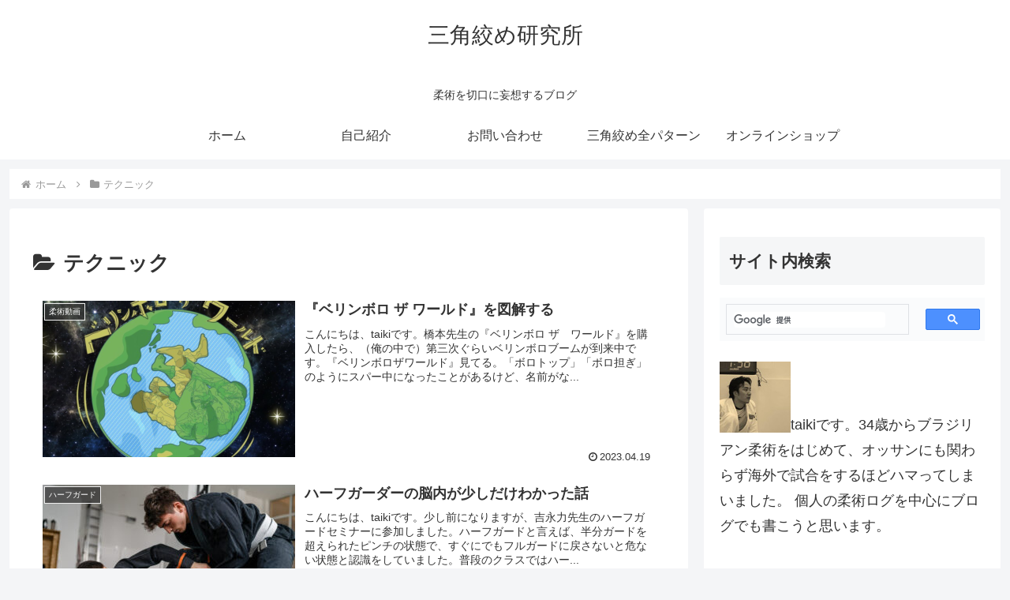

--- FILE ---
content_type: application/javascript; charset=utf-8;
request_url: https://dalc.valuecommerce.com/app3?p=885259195&_s=https%3A%2F%2Fwww.triangle-choke.tech%2Ftechnology&vf=iVBORw0KGgoAAAANSUhEUgAAAAMAAAADCAYAAABWKLW%2FAAAAMElEQVQYV2NkFGP4nxE1g6FzQiED42Nrof9%2F7KYzaAtGMjBu5Or6H3qujKFCg4EBAAVqDRCkN2GbAAAAAElFTkSuQmCC
body_size: 716
content:
vc_linkswitch_callback({"t":"697098f3","r":"aXCY8wAK9igS33mpCooD7AqKCJSCpg","ub":"aXCY8gAJ4zsS33mpCooCsQqKBtgAfg%3D%3D","vcid":"5A4D4V6rr060tvPJs-OS6C0aUohGsnUZnXa0_ZSap0Hr2Tf4vD9PdBJfLq8aFbRJ","vcpub":"0.718376","p":885259195,"paypaymall.yahoo.co.jp":{"a":"2695956","m":"2201292","g":"873abe0f8a"},"s":3386492,"approach.yahoo.co.jp":{"a":"2695956","m":"2201292","g":"873abe0f8a"},"paypaystep.yahoo.co.jp":{"a":"2695956","m":"2201292","g":"873abe0f8a"},"mini-shopping.yahoo.co.jp":{"a":"2695956","m":"2201292","g":"873abe0f8a"},"shopping.geocities.jp":{"a":"2695956","m":"2201292","g":"873abe0f8a"},"l":4,"shopping.yahoo.co.jp":{"a":"2695956","m":"2201292","g":"873abe0f8a"}})